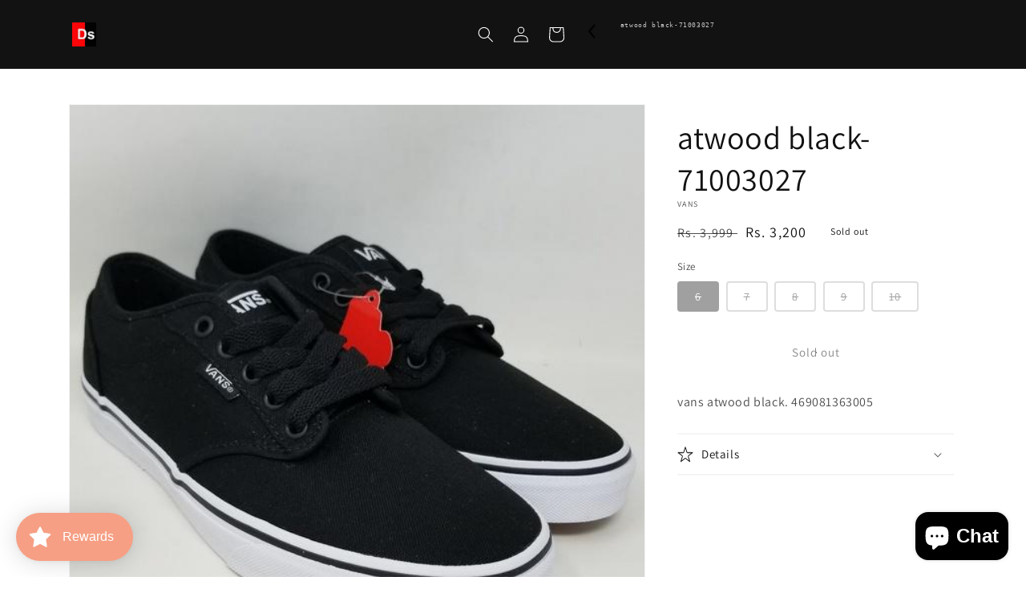

--- FILE ---
content_type: text/html; charset=utf-8
request_url: https://discountstore.shoes/apps/softpulse/notifier-handler.php
body_size: -179
content:


	
			{			"domain": "discountstore.shoes",			"currency": "INR",			"shop" : "discount-lover.myshopify.com",			"moneyFormat": "Rs. {{amount}}",			"moneyFormatWithCurrency": "Rs. {{amount_no_decimals}}"    												,"product": {					"id": "5301601566858",					"url": "/products/vn000tuy187",					"title": "atwood black-71003027",		          	"price": "320000",					"handle": "vn000tuy187",					"image": "//discountstore.shoes/cdn/shop/products/m_5e13c7db9e155954545cb8ff.jpg?v=1603730920",					"available": "false",					"variants": {			  					  			"34640914546826": {				  			"id": "34640914546826",			                "title": "6",			                "price": "320000",				  			"available": "false",			                "image": "//discountstore.shoes/cdn/shop/products/m_5e13c7db9e155954545cb8ff.jpg?v=1603730920"				  		}				  		,			        			  			"34640914579594": {				  			"id": "34640914579594",			                "title": "7",			                "price": "320000",				  			"available": "false",			                "image": "//discountstore.shoes/cdn/shop/products/m_5e13c7db9e155954545cb8ff.jpg?v=1603730920"				  		}				  		,			        			  			"34640914612362": {				  			"id": "34640914612362",			                "title": "8",			                "price": "320000",				  			"available": "false",			                "image": "//discountstore.shoes/cdn/shop/products/m_5e13c7db9e155954545cb8ff.jpg?v=1603730920"				  		}				  		,			        			  			"34640914645130": {				  			"id": "34640914645130",			                "title": "9",			                "price": "320000",				  			"available": "false",			                "image": "//discountstore.shoes/cdn/shop/products/m_5e13c7db9e155954545cb8ff.jpg?v=1603730920"				  		}				  		,			        			  			"40076974194826": {				  			"id": "40076974194826",			                "title": "10",			                "price": "320000",				  			"available": "false",			                "image": "//discountstore.shoes/cdn/shop/products/m_5e13c7db9e155954545cb8ff.jpg?v=1603730920"				  		}				  					        			        }			    }					}	


--- FILE ---
content_type: text/javascript; charset=utf-8
request_url: https://discountstore.shoes/products/vn000tuy187.js
body_size: 434
content:
{"id":5301601566858,"title":"atwood black-71003027","handle":"vn000tuy187","description":"\u003cp\u003evans atwood black. 469081363005\u003c\/p\u003e","published_at":"2020-08-27T04:35:43-04:00","created_at":"2020-08-27T04:35:43-04:00","vendor":"vans","type":"footwear","tags":["black","CASUAL SHOES","FOOTWEAR","men","SALE","uk-6","uk-8","uk-9"],"price":320000,"price_min":320000,"price_max":320000,"available":false,"price_varies":false,"compare_at_price":399900,"compare_at_price_min":399900,"compare_at_price_max":399900,"compare_at_price_varies":false,"variants":[{"id":34640914546826,"title":"6","option1":"6","option2":null,"option3":null,"sku":"","requires_shipping":true,"taxable":false,"featured_image":null,"available":false,"name":"atwood black-71003027 - 6","public_title":"6","options":["6"],"price":320000,"weight":0,"compare_at_price":399900,"inventory_management":"shopify","barcode":"8907302878745","requires_selling_plan":false,"selling_plan_allocations":[]},{"id":34640914579594,"title":"7","option1":"7","option2":null,"option3":null,"sku":"","requires_shipping":true,"taxable":true,"featured_image":null,"available":false,"name":"atwood black-71003027 - 7","public_title":"7","options":["7"],"price":320000,"weight":0,"compare_at_price":399900,"inventory_management":"shopify","barcode":"8907302878752","requires_selling_plan":false,"selling_plan_allocations":[]},{"id":34640914612362,"title":"8","option1":"8","option2":null,"option3":null,"sku":"","requires_shipping":true,"taxable":true,"featured_image":null,"available":false,"name":"atwood black-71003027 - 8","public_title":"8","options":["8"],"price":320000,"weight":0,"compare_at_price":399900,"inventory_management":"shopify","barcode":"8907302878769","requires_selling_plan":false,"selling_plan_allocations":[]},{"id":34640914645130,"title":"9","option1":"9","option2":null,"option3":null,"sku":"","requires_shipping":true,"taxable":true,"featured_image":null,"available":false,"name":"atwood black-71003027 - 9","public_title":"9","options":["9"],"price":320000,"weight":0,"compare_at_price":399900,"inventory_management":"shopify","barcode":"8907302878776","requires_selling_plan":false,"selling_plan_allocations":[]},{"id":40076974194826,"title":"10","option1":"10","option2":null,"option3":null,"sku":"RACK13","requires_shipping":true,"taxable":true,"featured_image":null,"available":false,"name":"atwood black-71003027 - 10","public_title":"10","options":["10"],"price":320000,"weight":0,"compare_at_price":399900,"inventory_management":"shopify","barcode":"8907302878783","requires_selling_plan":false,"selling_plan_allocations":[]}],"images":["\/\/cdn.shopify.com\/s\/files\/1\/0275\/3835\/8410\/products\/m_5e13c7db9e155954545cb8ff.jpg?v=1603730920","\/\/cdn.shopify.com\/s\/files\/1\/0275\/3835\/8410\/products\/4c35b700681b6791b7a214fbfe168de6.jpg?v=1603730926","\/\/cdn.shopify.com\/s\/files\/1\/0275\/3835\/8410\/products\/15506010_500_A.jpg?v=1603730950","\/\/cdn.shopify.com\/s\/files\/1\/0275\/3835\/8410\/products\/images_1_50e6971c-1424-4d50-9b4f-6952684b0cfd.jpg?v=1603731021","\/\/cdn.shopify.com\/s\/files\/1\/0275\/3835\/8410\/products\/images_2_ab5b6160-4466-4eb8-98f6-8c6409ab6464.jpg?v=1603731029","\/\/cdn.shopify.com\/s\/files\/1\/0275\/3835\/8410\/products\/images_32325cbd-d3c7-47d1-bab3-9cedca1c5f20.jpg?v=1603731033","\/\/cdn.shopify.com\/s\/files\/1\/0275\/3835\/8410\/products\/P19---vans---VN000TUY187_1_D.jpg?v=1603731038"],"featured_image":"\/\/cdn.shopify.com\/s\/files\/1\/0275\/3835\/8410\/products\/m_5e13c7db9e155954545cb8ff.jpg?v=1603730920","options":[{"name":"Size","position":1,"values":["6","7","8","9","10"]}],"url":"\/products\/vn000tuy187","media":[{"alt":"atwood black - Discount Store","id":10967504191626,"position":1,"preview_image":{"aspect_ratio":1.0,"height":580,"width":580,"src":"https:\/\/cdn.shopify.com\/s\/files\/1\/0275\/3835\/8410\/products\/m_5e13c7db9e155954545cb8ff.jpg?v=1603730920"},"aspect_ratio":1.0,"height":580,"media_type":"image","src":"https:\/\/cdn.shopify.com\/s\/files\/1\/0275\/3835\/8410\/products\/m_5e13c7db9e155954545cb8ff.jpg?v=1603730920","width":580},{"alt":"atwood black - Discount Store","id":10967503929482,"position":2,"preview_image":{"aspect_ratio":0.691,"height":1561,"width":1079,"src":"https:\/\/cdn.shopify.com\/s\/files\/1\/0275\/3835\/8410\/products\/4c35b700681b6791b7a214fbfe168de6.jpg?v=1603730926"},"aspect_ratio":0.691,"height":1561,"media_type":"image","src":"https:\/\/cdn.shopify.com\/s\/files\/1\/0275\/3835\/8410\/products\/4c35b700681b6791b7a214fbfe168de6.jpg?v=1603730926","width":1079},{"alt":"atwood black - Discount Store","id":10967503962250,"position":3,"preview_image":{"aspect_ratio":1.0,"height":500,"width":500,"src":"https:\/\/cdn.shopify.com\/s\/files\/1\/0275\/3835\/8410\/products\/15506010_500_A.jpg?v=1603730950"},"aspect_ratio":1.0,"height":500,"media_type":"image","src":"https:\/\/cdn.shopify.com\/s\/files\/1\/0275\/3835\/8410\/products\/15506010_500_A.jpg?v=1603730950","width":500},{"alt":"atwood black - Discount Store","id":10967503995018,"position":4,"preview_image":{"aspect_ratio":1.0,"height":225,"width":225,"src":"https:\/\/cdn.shopify.com\/s\/files\/1\/0275\/3835\/8410\/products\/images_1_50e6971c-1424-4d50-9b4f-6952684b0cfd.jpg?v=1603731021"},"aspect_ratio":1.0,"height":225,"media_type":"image","src":"https:\/\/cdn.shopify.com\/s\/files\/1\/0275\/3835\/8410\/products\/images_1_50e6971c-1424-4d50-9b4f-6952684b0cfd.jpg?v=1603731021","width":225},{"alt":"atwood black - Discount Store","id":10967504093322,"position":5,"preview_image":{"aspect_ratio":1.0,"height":225,"width":225,"src":"https:\/\/cdn.shopify.com\/s\/files\/1\/0275\/3835\/8410\/products\/images_2_ab5b6160-4466-4eb8-98f6-8c6409ab6464.jpg?v=1603731029"},"aspect_ratio":1.0,"height":225,"media_type":"image","src":"https:\/\/cdn.shopify.com\/s\/files\/1\/0275\/3835\/8410\/products\/images_2_ab5b6160-4466-4eb8-98f6-8c6409ab6464.jpg?v=1603731029","width":225},{"alt":"atwood black - Discount Store","id":10967504158858,"position":6,"preview_image":{"aspect_ratio":1.0,"height":225,"width":225,"src":"https:\/\/cdn.shopify.com\/s\/files\/1\/0275\/3835\/8410\/products\/images_32325cbd-d3c7-47d1-bab3-9cedca1c5f20.jpg?v=1603731033"},"aspect_ratio":1.0,"height":225,"media_type":"image","src":"https:\/\/cdn.shopify.com\/s\/files\/1\/0275\/3835\/8410\/products\/images_32325cbd-d3c7-47d1-bab3-9cedca1c5f20.jpg?v=1603731033","width":225},{"alt":"atwood black - Discount Store","id":10967504224394,"position":7,"preview_image":{"aspect_ratio":0.75,"height":1600,"width":1200,"src":"https:\/\/cdn.shopify.com\/s\/files\/1\/0275\/3835\/8410\/products\/P19---vans---VN000TUY187_1_D.jpg?v=1603731038"},"aspect_ratio":0.75,"height":1600,"media_type":"image","src":"https:\/\/cdn.shopify.com\/s\/files\/1\/0275\/3835\/8410\/products\/P19---vans---VN000TUY187_1_D.jpg?v=1603731038","width":1200}],"requires_selling_plan":false,"selling_plan_groups":[]}